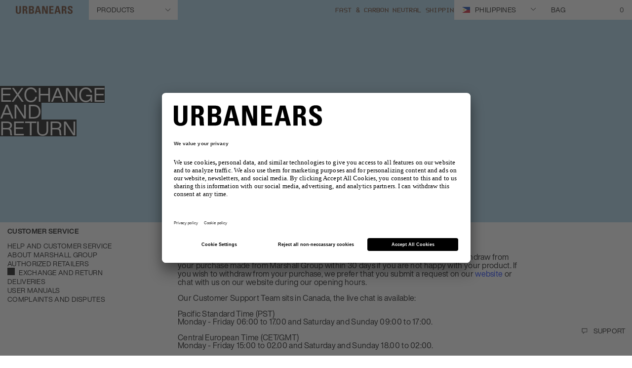

--- FILE ---
content_type: text/html; charset=utf-8
request_url: https://www.google.com/recaptcha/api2/anchor?ar=1&k=6LcyJ88mAAAAAGRR56Z_glVYOPFRlsaIBabvtq8k&co=aHR0cHM6Ly93d3cudXJiYW5lYXJzLmNvbTo0NDM.&hl=en&v=PoyoqOPhxBO7pBk68S4YbpHZ&size=invisible&anchor-ms=20000&execute-ms=30000&cb=y742jz9cu0sg
body_size: 49807
content:
<!DOCTYPE HTML><html dir="ltr" lang="en"><head><meta http-equiv="Content-Type" content="text/html; charset=UTF-8">
<meta http-equiv="X-UA-Compatible" content="IE=edge">
<title>reCAPTCHA</title>
<style type="text/css">
/* cyrillic-ext */
@font-face {
  font-family: 'Roboto';
  font-style: normal;
  font-weight: 400;
  font-stretch: 100%;
  src: url(//fonts.gstatic.com/s/roboto/v48/KFO7CnqEu92Fr1ME7kSn66aGLdTylUAMa3GUBHMdazTgWw.woff2) format('woff2');
  unicode-range: U+0460-052F, U+1C80-1C8A, U+20B4, U+2DE0-2DFF, U+A640-A69F, U+FE2E-FE2F;
}
/* cyrillic */
@font-face {
  font-family: 'Roboto';
  font-style: normal;
  font-weight: 400;
  font-stretch: 100%;
  src: url(//fonts.gstatic.com/s/roboto/v48/KFO7CnqEu92Fr1ME7kSn66aGLdTylUAMa3iUBHMdazTgWw.woff2) format('woff2');
  unicode-range: U+0301, U+0400-045F, U+0490-0491, U+04B0-04B1, U+2116;
}
/* greek-ext */
@font-face {
  font-family: 'Roboto';
  font-style: normal;
  font-weight: 400;
  font-stretch: 100%;
  src: url(//fonts.gstatic.com/s/roboto/v48/KFO7CnqEu92Fr1ME7kSn66aGLdTylUAMa3CUBHMdazTgWw.woff2) format('woff2');
  unicode-range: U+1F00-1FFF;
}
/* greek */
@font-face {
  font-family: 'Roboto';
  font-style: normal;
  font-weight: 400;
  font-stretch: 100%;
  src: url(//fonts.gstatic.com/s/roboto/v48/KFO7CnqEu92Fr1ME7kSn66aGLdTylUAMa3-UBHMdazTgWw.woff2) format('woff2');
  unicode-range: U+0370-0377, U+037A-037F, U+0384-038A, U+038C, U+038E-03A1, U+03A3-03FF;
}
/* math */
@font-face {
  font-family: 'Roboto';
  font-style: normal;
  font-weight: 400;
  font-stretch: 100%;
  src: url(//fonts.gstatic.com/s/roboto/v48/KFO7CnqEu92Fr1ME7kSn66aGLdTylUAMawCUBHMdazTgWw.woff2) format('woff2');
  unicode-range: U+0302-0303, U+0305, U+0307-0308, U+0310, U+0312, U+0315, U+031A, U+0326-0327, U+032C, U+032F-0330, U+0332-0333, U+0338, U+033A, U+0346, U+034D, U+0391-03A1, U+03A3-03A9, U+03B1-03C9, U+03D1, U+03D5-03D6, U+03F0-03F1, U+03F4-03F5, U+2016-2017, U+2034-2038, U+203C, U+2040, U+2043, U+2047, U+2050, U+2057, U+205F, U+2070-2071, U+2074-208E, U+2090-209C, U+20D0-20DC, U+20E1, U+20E5-20EF, U+2100-2112, U+2114-2115, U+2117-2121, U+2123-214F, U+2190, U+2192, U+2194-21AE, U+21B0-21E5, U+21F1-21F2, U+21F4-2211, U+2213-2214, U+2216-22FF, U+2308-230B, U+2310, U+2319, U+231C-2321, U+2336-237A, U+237C, U+2395, U+239B-23B7, U+23D0, U+23DC-23E1, U+2474-2475, U+25AF, U+25B3, U+25B7, U+25BD, U+25C1, U+25CA, U+25CC, U+25FB, U+266D-266F, U+27C0-27FF, U+2900-2AFF, U+2B0E-2B11, U+2B30-2B4C, U+2BFE, U+3030, U+FF5B, U+FF5D, U+1D400-1D7FF, U+1EE00-1EEFF;
}
/* symbols */
@font-face {
  font-family: 'Roboto';
  font-style: normal;
  font-weight: 400;
  font-stretch: 100%;
  src: url(//fonts.gstatic.com/s/roboto/v48/KFO7CnqEu92Fr1ME7kSn66aGLdTylUAMaxKUBHMdazTgWw.woff2) format('woff2');
  unicode-range: U+0001-000C, U+000E-001F, U+007F-009F, U+20DD-20E0, U+20E2-20E4, U+2150-218F, U+2190, U+2192, U+2194-2199, U+21AF, U+21E6-21F0, U+21F3, U+2218-2219, U+2299, U+22C4-22C6, U+2300-243F, U+2440-244A, U+2460-24FF, U+25A0-27BF, U+2800-28FF, U+2921-2922, U+2981, U+29BF, U+29EB, U+2B00-2BFF, U+4DC0-4DFF, U+FFF9-FFFB, U+10140-1018E, U+10190-1019C, U+101A0, U+101D0-101FD, U+102E0-102FB, U+10E60-10E7E, U+1D2C0-1D2D3, U+1D2E0-1D37F, U+1F000-1F0FF, U+1F100-1F1AD, U+1F1E6-1F1FF, U+1F30D-1F30F, U+1F315, U+1F31C, U+1F31E, U+1F320-1F32C, U+1F336, U+1F378, U+1F37D, U+1F382, U+1F393-1F39F, U+1F3A7-1F3A8, U+1F3AC-1F3AF, U+1F3C2, U+1F3C4-1F3C6, U+1F3CA-1F3CE, U+1F3D4-1F3E0, U+1F3ED, U+1F3F1-1F3F3, U+1F3F5-1F3F7, U+1F408, U+1F415, U+1F41F, U+1F426, U+1F43F, U+1F441-1F442, U+1F444, U+1F446-1F449, U+1F44C-1F44E, U+1F453, U+1F46A, U+1F47D, U+1F4A3, U+1F4B0, U+1F4B3, U+1F4B9, U+1F4BB, U+1F4BF, U+1F4C8-1F4CB, U+1F4D6, U+1F4DA, U+1F4DF, U+1F4E3-1F4E6, U+1F4EA-1F4ED, U+1F4F7, U+1F4F9-1F4FB, U+1F4FD-1F4FE, U+1F503, U+1F507-1F50B, U+1F50D, U+1F512-1F513, U+1F53E-1F54A, U+1F54F-1F5FA, U+1F610, U+1F650-1F67F, U+1F687, U+1F68D, U+1F691, U+1F694, U+1F698, U+1F6AD, U+1F6B2, U+1F6B9-1F6BA, U+1F6BC, U+1F6C6-1F6CF, U+1F6D3-1F6D7, U+1F6E0-1F6EA, U+1F6F0-1F6F3, U+1F6F7-1F6FC, U+1F700-1F7FF, U+1F800-1F80B, U+1F810-1F847, U+1F850-1F859, U+1F860-1F887, U+1F890-1F8AD, U+1F8B0-1F8BB, U+1F8C0-1F8C1, U+1F900-1F90B, U+1F93B, U+1F946, U+1F984, U+1F996, U+1F9E9, U+1FA00-1FA6F, U+1FA70-1FA7C, U+1FA80-1FA89, U+1FA8F-1FAC6, U+1FACE-1FADC, U+1FADF-1FAE9, U+1FAF0-1FAF8, U+1FB00-1FBFF;
}
/* vietnamese */
@font-face {
  font-family: 'Roboto';
  font-style: normal;
  font-weight: 400;
  font-stretch: 100%;
  src: url(//fonts.gstatic.com/s/roboto/v48/KFO7CnqEu92Fr1ME7kSn66aGLdTylUAMa3OUBHMdazTgWw.woff2) format('woff2');
  unicode-range: U+0102-0103, U+0110-0111, U+0128-0129, U+0168-0169, U+01A0-01A1, U+01AF-01B0, U+0300-0301, U+0303-0304, U+0308-0309, U+0323, U+0329, U+1EA0-1EF9, U+20AB;
}
/* latin-ext */
@font-face {
  font-family: 'Roboto';
  font-style: normal;
  font-weight: 400;
  font-stretch: 100%;
  src: url(//fonts.gstatic.com/s/roboto/v48/KFO7CnqEu92Fr1ME7kSn66aGLdTylUAMa3KUBHMdazTgWw.woff2) format('woff2');
  unicode-range: U+0100-02BA, U+02BD-02C5, U+02C7-02CC, U+02CE-02D7, U+02DD-02FF, U+0304, U+0308, U+0329, U+1D00-1DBF, U+1E00-1E9F, U+1EF2-1EFF, U+2020, U+20A0-20AB, U+20AD-20C0, U+2113, U+2C60-2C7F, U+A720-A7FF;
}
/* latin */
@font-face {
  font-family: 'Roboto';
  font-style: normal;
  font-weight: 400;
  font-stretch: 100%;
  src: url(//fonts.gstatic.com/s/roboto/v48/KFO7CnqEu92Fr1ME7kSn66aGLdTylUAMa3yUBHMdazQ.woff2) format('woff2');
  unicode-range: U+0000-00FF, U+0131, U+0152-0153, U+02BB-02BC, U+02C6, U+02DA, U+02DC, U+0304, U+0308, U+0329, U+2000-206F, U+20AC, U+2122, U+2191, U+2193, U+2212, U+2215, U+FEFF, U+FFFD;
}
/* cyrillic-ext */
@font-face {
  font-family: 'Roboto';
  font-style: normal;
  font-weight: 500;
  font-stretch: 100%;
  src: url(//fonts.gstatic.com/s/roboto/v48/KFO7CnqEu92Fr1ME7kSn66aGLdTylUAMa3GUBHMdazTgWw.woff2) format('woff2');
  unicode-range: U+0460-052F, U+1C80-1C8A, U+20B4, U+2DE0-2DFF, U+A640-A69F, U+FE2E-FE2F;
}
/* cyrillic */
@font-face {
  font-family: 'Roboto';
  font-style: normal;
  font-weight: 500;
  font-stretch: 100%;
  src: url(//fonts.gstatic.com/s/roboto/v48/KFO7CnqEu92Fr1ME7kSn66aGLdTylUAMa3iUBHMdazTgWw.woff2) format('woff2');
  unicode-range: U+0301, U+0400-045F, U+0490-0491, U+04B0-04B1, U+2116;
}
/* greek-ext */
@font-face {
  font-family: 'Roboto';
  font-style: normal;
  font-weight: 500;
  font-stretch: 100%;
  src: url(//fonts.gstatic.com/s/roboto/v48/KFO7CnqEu92Fr1ME7kSn66aGLdTylUAMa3CUBHMdazTgWw.woff2) format('woff2');
  unicode-range: U+1F00-1FFF;
}
/* greek */
@font-face {
  font-family: 'Roboto';
  font-style: normal;
  font-weight: 500;
  font-stretch: 100%;
  src: url(//fonts.gstatic.com/s/roboto/v48/KFO7CnqEu92Fr1ME7kSn66aGLdTylUAMa3-UBHMdazTgWw.woff2) format('woff2');
  unicode-range: U+0370-0377, U+037A-037F, U+0384-038A, U+038C, U+038E-03A1, U+03A3-03FF;
}
/* math */
@font-face {
  font-family: 'Roboto';
  font-style: normal;
  font-weight: 500;
  font-stretch: 100%;
  src: url(//fonts.gstatic.com/s/roboto/v48/KFO7CnqEu92Fr1ME7kSn66aGLdTylUAMawCUBHMdazTgWw.woff2) format('woff2');
  unicode-range: U+0302-0303, U+0305, U+0307-0308, U+0310, U+0312, U+0315, U+031A, U+0326-0327, U+032C, U+032F-0330, U+0332-0333, U+0338, U+033A, U+0346, U+034D, U+0391-03A1, U+03A3-03A9, U+03B1-03C9, U+03D1, U+03D5-03D6, U+03F0-03F1, U+03F4-03F5, U+2016-2017, U+2034-2038, U+203C, U+2040, U+2043, U+2047, U+2050, U+2057, U+205F, U+2070-2071, U+2074-208E, U+2090-209C, U+20D0-20DC, U+20E1, U+20E5-20EF, U+2100-2112, U+2114-2115, U+2117-2121, U+2123-214F, U+2190, U+2192, U+2194-21AE, U+21B0-21E5, U+21F1-21F2, U+21F4-2211, U+2213-2214, U+2216-22FF, U+2308-230B, U+2310, U+2319, U+231C-2321, U+2336-237A, U+237C, U+2395, U+239B-23B7, U+23D0, U+23DC-23E1, U+2474-2475, U+25AF, U+25B3, U+25B7, U+25BD, U+25C1, U+25CA, U+25CC, U+25FB, U+266D-266F, U+27C0-27FF, U+2900-2AFF, U+2B0E-2B11, U+2B30-2B4C, U+2BFE, U+3030, U+FF5B, U+FF5D, U+1D400-1D7FF, U+1EE00-1EEFF;
}
/* symbols */
@font-face {
  font-family: 'Roboto';
  font-style: normal;
  font-weight: 500;
  font-stretch: 100%;
  src: url(//fonts.gstatic.com/s/roboto/v48/KFO7CnqEu92Fr1ME7kSn66aGLdTylUAMaxKUBHMdazTgWw.woff2) format('woff2');
  unicode-range: U+0001-000C, U+000E-001F, U+007F-009F, U+20DD-20E0, U+20E2-20E4, U+2150-218F, U+2190, U+2192, U+2194-2199, U+21AF, U+21E6-21F0, U+21F3, U+2218-2219, U+2299, U+22C4-22C6, U+2300-243F, U+2440-244A, U+2460-24FF, U+25A0-27BF, U+2800-28FF, U+2921-2922, U+2981, U+29BF, U+29EB, U+2B00-2BFF, U+4DC0-4DFF, U+FFF9-FFFB, U+10140-1018E, U+10190-1019C, U+101A0, U+101D0-101FD, U+102E0-102FB, U+10E60-10E7E, U+1D2C0-1D2D3, U+1D2E0-1D37F, U+1F000-1F0FF, U+1F100-1F1AD, U+1F1E6-1F1FF, U+1F30D-1F30F, U+1F315, U+1F31C, U+1F31E, U+1F320-1F32C, U+1F336, U+1F378, U+1F37D, U+1F382, U+1F393-1F39F, U+1F3A7-1F3A8, U+1F3AC-1F3AF, U+1F3C2, U+1F3C4-1F3C6, U+1F3CA-1F3CE, U+1F3D4-1F3E0, U+1F3ED, U+1F3F1-1F3F3, U+1F3F5-1F3F7, U+1F408, U+1F415, U+1F41F, U+1F426, U+1F43F, U+1F441-1F442, U+1F444, U+1F446-1F449, U+1F44C-1F44E, U+1F453, U+1F46A, U+1F47D, U+1F4A3, U+1F4B0, U+1F4B3, U+1F4B9, U+1F4BB, U+1F4BF, U+1F4C8-1F4CB, U+1F4D6, U+1F4DA, U+1F4DF, U+1F4E3-1F4E6, U+1F4EA-1F4ED, U+1F4F7, U+1F4F9-1F4FB, U+1F4FD-1F4FE, U+1F503, U+1F507-1F50B, U+1F50D, U+1F512-1F513, U+1F53E-1F54A, U+1F54F-1F5FA, U+1F610, U+1F650-1F67F, U+1F687, U+1F68D, U+1F691, U+1F694, U+1F698, U+1F6AD, U+1F6B2, U+1F6B9-1F6BA, U+1F6BC, U+1F6C6-1F6CF, U+1F6D3-1F6D7, U+1F6E0-1F6EA, U+1F6F0-1F6F3, U+1F6F7-1F6FC, U+1F700-1F7FF, U+1F800-1F80B, U+1F810-1F847, U+1F850-1F859, U+1F860-1F887, U+1F890-1F8AD, U+1F8B0-1F8BB, U+1F8C0-1F8C1, U+1F900-1F90B, U+1F93B, U+1F946, U+1F984, U+1F996, U+1F9E9, U+1FA00-1FA6F, U+1FA70-1FA7C, U+1FA80-1FA89, U+1FA8F-1FAC6, U+1FACE-1FADC, U+1FADF-1FAE9, U+1FAF0-1FAF8, U+1FB00-1FBFF;
}
/* vietnamese */
@font-face {
  font-family: 'Roboto';
  font-style: normal;
  font-weight: 500;
  font-stretch: 100%;
  src: url(//fonts.gstatic.com/s/roboto/v48/KFO7CnqEu92Fr1ME7kSn66aGLdTylUAMa3OUBHMdazTgWw.woff2) format('woff2');
  unicode-range: U+0102-0103, U+0110-0111, U+0128-0129, U+0168-0169, U+01A0-01A1, U+01AF-01B0, U+0300-0301, U+0303-0304, U+0308-0309, U+0323, U+0329, U+1EA0-1EF9, U+20AB;
}
/* latin-ext */
@font-face {
  font-family: 'Roboto';
  font-style: normal;
  font-weight: 500;
  font-stretch: 100%;
  src: url(//fonts.gstatic.com/s/roboto/v48/KFO7CnqEu92Fr1ME7kSn66aGLdTylUAMa3KUBHMdazTgWw.woff2) format('woff2');
  unicode-range: U+0100-02BA, U+02BD-02C5, U+02C7-02CC, U+02CE-02D7, U+02DD-02FF, U+0304, U+0308, U+0329, U+1D00-1DBF, U+1E00-1E9F, U+1EF2-1EFF, U+2020, U+20A0-20AB, U+20AD-20C0, U+2113, U+2C60-2C7F, U+A720-A7FF;
}
/* latin */
@font-face {
  font-family: 'Roboto';
  font-style: normal;
  font-weight: 500;
  font-stretch: 100%;
  src: url(//fonts.gstatic.com/s/roboto/v48/KFO7CnqEu92Fr1ME7kSn66aGLdTylUAMa3yUBHMdazQ.woff2) format('woff2');
  unicode-range: U+0000-00FF, U+0131, U+0152-0153, U+02BB-02BC, U+02C6, U+02DA, U+02DC, U+0304, U+0308, U+0329, U+2000-206F, U+20AC, U+2122, U+2191, U+2193, U+2212, U+2215, U+FEFF, U+FFFD;
}
/* cyrillic-ext */
@font-face {
  font-family: 'Roboto';
  font-style: normal;
  font-weight: 900;
  font-stretch: 100%;
  src: url(//fonts.gstatic.com/s/roboto/v48/KFO7CnqEu92Fr1ME7kSn66aGLdTylUAMa3GUBHMdazTgWw.woff2) format('woff2');
  unicode-range: U+0460-052F, U+1C80-1C8A, U+20B4, U+2DE0-2DFF, U+A640-A69F, U+FE2E-FE2F;
}
/* cyrillic */
@font-face {
  font-family: 'Roboto';
  font-style: normal;
  font-weight: 900;
  font-stretch: 100%;
  src: url(//fonts.gstatic.com/s/roboto/v48/KFO7CnqEu92Fr1ME7kSn66aGLdTylUAMa3iUBHMdazTgWw.woff2) format('woff2');
  unicode-range: U+0301, U+0400-045F, U+0490-0491, U+04B0-04B1, U+2116;
}
/* greek-ext */
@font-face {
  font-family: 'Roboto';
  font-style: normal;
  font-weight: 900;
  font-stretch: 100%;
  src: url(//fonts.gstatic.com/s/roboto/v48/KFO7CnqEu92Fr1ME7kSn66aGLdTylUAMa3CUBHMdazTgWw.woff2) format('woff2');
  unicode-range: U+1F00-1FFF;
}
/* greek */
@font-face {
  font-family: 'Roboto';
  font-style: normal;
  font-weight: 900;
  font-stretch: 100%;
  src: url(//fonts.gstatic.com/s/roboto/v48/KFO7CnqEu92Fr1ME7kSn66aGLdTylUAMa3-UBHMdazTgWw.woff2) format('woff2');
  unicode-range: U+0370-0377, U+037A-037F, U+0384-038A, U+038C, U+038E-03A1, U+03A3-03FF;
}
/* math */
@font-face {
  font-family: 'Roboto';
  font-style: normal;
  font-weight: 900;
  font-stretch: 100%;
  src: url(//fonts.gstatic.com/s/roboto/v48/KFO7CnqEu92Fr1ME7kSn66aGLdTylUAMawCUBHMdazTgWw.woff2) format('woff2');
  unicode-range: U+0302-0303, U+0305, U+0307-0308, U+0310, U+0312, U+0315, U+031A, U+0326-0327, U+032C, U+032F-0330, U+0332-0333, U+0338, U+033A, U+0346, U+034D, U+0391-03A1, U+03A3-03A9, U+03B1-03C9, U+03D1, U+03D5-03D6, U+03F0-03F1, U+03F4-03F5, U+2016-2017, U+2034-2038, U+203C, U+2040, U+2043, U+2047, U+2050, U+2057, U+205F, U+2070-2071, U+2074-208E, U+2090-209C, U+20D0-20DC, U+20E1, U+20E5-20EF, U+2100-2112, U+2114-2115, U+2117-2121, U+2123-214F, U+2190, U+2192, U+2194-21AE, U+21B0-21E5, U+21F1-21F2, U+21F4-2211, U+2213-2214, U+2216-22FF, U+2308-230B, U+2310, U+2319, U+231C-2321, U+2336-237A, U+237C, U+2395, U+239B-23B7, U+23D0, U+23DC-23E1, U+2474-2475, U+25AF, U+25B3, U+25B7, U+25BD, U+25C1, U+25CA, U+25CC, U+25FB, U+266D-266F, U+27C0-27FF, U+2900-2AFF, U+2B0E-2B11, U+2B30-2B4C, U+2BFE, U+3030, U+FF5B, U+FF5D, U+1D400-1D7FF, U+1EE00-1EEFF;
}
/* symbols */
@font-face {
  font-family: 'Roboto';
  font-style: normal;
  font-weight: 900;
  font-stretch: 100%;
  src: url(//fonts.gstatic.com/s/roboto/v48/KFO7CnqEu92Fr1ME7kSn66aGLdTylUAMaxKUBHMdazTgWw.woff2) format('woff2');
  unicode-range: U+0001-000C, U+000E-001F, U+007F-009F, U+20DD-20E0, U+20E2-20E4, U+2150-218F, U+2190, U+2192, U+2194-2199, U+21AF, U+21E6-21F0, U+21F3, U+2218-2219, U+2299, U+22C4-22C6, U+2300-243F, U+2440-244A, U+2460-24FF, U+25A0-27BF, U+2800-28FF, U+2921-2922, U+2981, U+29BF, U+29EB, U+2B00-2BFF, U+4DC0-4DFF, U+FFF9-FFFB, U+10140-1018E, U+10190-1019C, U+101A0, U+101D0-101FD, U+102E0-102FB, U+10E60-10E7E, U+1D2C0-1D2D3, U+1D2E0-1D37F, U+1F000-1F0FF, U+1F100-1F1AD, U+1F1E6-1F1FF, U+1F30D-1F30F, U+1F315, U+1F31C, U+1F31E, U+1F320-1F32C, U+1F336, U+1F378, U+1F37D, U+1F382, U+1F393-1F39F, U+1F3A7-1F3A8, U+1F3AC-1F3AF, U+1F3C2, U+1F3C4-1F3C6, U+1F3CA-1F3CE, U+1F3D4-1F3E0, U+1F3ED, U+1F3F1-1F3F3, U+1F3F5-1F3F7, U+1F408, U+1F415, U+1F41F, U+1F426, U+1F43F, U+1F441-1F442, U+1F444, U+1F446-1F449, U+1F44C-1F44E, U+1F453, U+1F46A, U+1F47D, U+1F4A3, U+1F4B0, U+1F4B3, U+1F4B9, U+1F4BB, U+1F4BF, U+1F4C8-1F4CB, U+1F4D6, U+1F4DA, U+1F4DF, U+1F4E3-1F4E6, U+1F4EA-1F4ED, U+1F4F7, U+1F4F9-1F4FB, U+1F4FD-1F4FE, U+1F503, U+1F507-1F50B, U+1F50D, U+1F512-1F513, U+1F53E-1F54A, U+1F54F-1F5FA, U+1F610, U+1F650-1F67F, U+1F687, U+1F68D, U+1F691, U+1F694, U+1F698, U+1F6AD, U+1F6B2, U+1F6B9-1F6BA, U+1F6BC, U+1F6C6-1F6CF, U+1F6D3-1F6D7, U+1F6E0-1F6EA, U+1F6F0-1F6F3, U+1F6F7-1F6FC, U+1F700-1F7FF, U+1F800-1F80B, U+1F810-1F847, U+1F850-1F859, U+1F860-1F887, U+1F890-1F8AD, U+1F8B0-1F8BB, U+1F8C0-1F8C1, U+1F900-1F90B, U+1F93B, U+1F946, U+1F984, U+1F996, U+1F9E9, U+1FA00-1FA6F, U+1FA70-1FA7C, U+1FA80-1FA89, U+1FA8F-1FAC6, U+1FACE-1FADC, U+1FADF-1FAE9, U+1FAF0-1FAF8, U+1FB00-1FBFF;
}
/* vietnamese */
@font-face {
  font-family: 'Roboto';
  font-style: normal;
  font-weight: 900;
  font-stretch: 100%;
  src: url(//fonts.gstatic.com/s/roboto/v48/KFO7CnqEu92Fr1ME7kSn66aGLdTylUAMa3OUBHMdazTgWw.woff2) format('woff2');
  unicode-range: U+0102-0103, U+0110-0111, U+0128-0129, U+0168-0169, U+01A0-01A1, U+01AF-01B0, U+0300-0301, U+0303-0304, U+0308-0309, U+0323, U+0329, U+1EA0-1EF9, U+20AB;
}
/* latin-ext */
@font-face {
  font-family: 'Roboto';
  font-style: normal;
  font-weight: 900;
  font-stretch: 100%;
  src: url(//fonts.gstatic.com/s/roboto/v48/KFO7CnqEu92Fr1ME7kSn66aGLdTylUAMa3KUBHMdazTgWw.woff2) format('woff2');
  unicode-range: U+0100-02BA, U+02BD-02C5, U+02C7-02CC, U+02CE-02D7, U+02DD-02FF, U+0304, U+0308, U+0329, U+1D00-1DBF, U+1E00-1E9F, U+1EF2-1EFF, U+2020, U+20A0-20AB, U+20AD-20C0, U+2113, U+2C60-2C7F, U+A720-A7FF;
}
/* latin */
@font-face {
  font-family: 'Roboto';
  font-style: normal;
  font-weight: 900;
  font-stretch: 100%;
  src: url(//fonts.gstatic.com/s/roboto/v48/KFO7CnqEu92Fr1ME7kSn66aGLdTylUAMa3yUBHMdazQ.woff2) format('woff2');
  unicode-range: U+0000-00FF, U+0131, U+0152-0153, U+02BB-02BC, U+02C6, U+02DA, U+02DC, U+0304, U+0308, U+0329, U+2000-206F, U+20AC, U+2122, U+2191, U+2193, U+2212, U+2215, U+FEFF, U+FFFD;
}

</style>
<link rel="stylesheet" type="text/css" href="https://www.gstatic.com/recaptcha/releases/PoyoqOPhxBO7pBk68S4YbpHZ/styles__ltr.css">
<script nonce="4wSKpsB1xqVBxqwyVq9blQ" type="text/javascript">window['__recaptcha_api'] = 'https://www.google.com/recaptcha/api2/';</script>
<script type="text/javascript" src="https://www.gstatic.com/recaptcha/releases/PoyoqOPhxBO7pBk68S4YbpHZ/recaptcha__en.js" nonce="4wSKpsB1xqVBxqwyVq9blQ">
      
    </script></head>
<body><div id="rc-anchor-alert" class="rc-anchor-alert"></div>
<input type="hidden" id="recaptcha-token" value="[base64]">
<script type="text/javascript" nonce="4wSKpsB1xqVBxqwyVq9blQ">
      recaptcha.anchor.Main.init("[\x22ainput\x22,[\x22bgdata\x22,\x22\x22,\[base64]/[base64]/[base64]/[base64]/[base64]/[base64]/KGcoTywyNTMsTy5PKSxVRyhPLEMpKTpnKE8sMjUzLEMpLE8pKSxsKSksTykpfSxieT1mdW5jdGlvbihDLE8sdSxsKXtmb3IobD0odT1SKEMpLDApO08+MDtPLS0pbD1sPDw4fFooQyk7ZyhDLHUsbCl9LFVHPWZ1bmN0aW9uKEMsTyl7Qy5pLmxlbmd0aD4xMDQ/[base64]/[base64]/[base64]/[base64]/[base64]/[base64]/[base64]\\u003d\x22,\[base64]\x22,\x22wq8iWcKIP3oJw4nDil/DsMO7woV2KsOcwo/[base64]/[base64]/DqntFw6zCkgvDlhzDiMORwqkyf3/[base64]/Cp23Cj3/[base64]/[base64]/DjgMCA8OYNcKhw5vDqcKiwp/DicKVwqM5R8OEwpTChsK4RMKXw7kAWMKTw4HDtMOMD8KdEiPCvyXDpMOXwpN4dEsEaMKTwoLCo8K/wpxZw4xYw48cwoBNw5Q9w6lvKsKAXHAPwqPCmcO6wqbCoMKHbD4zwonDh8O8w7tYYifCjMODw6ExXcK/bT5TL8OdOydow4J6PcOsUwFRfMOdwrpaKcKtShDCskYsw6Nzwr/DlMO+w4zChy/[base64]/CukrCvMOXw6XCilxHNSjCscKGw5FFSsKlwrFHwpnDkjTDtAQtw68/w4MOwoXDjgxEw4ggO8KqfSl5eA7DssOeTgbCj8OUwrhAwqt9w5/CusOWw4AZS8KJw686cR/Dj8KSw4MXwrsPWsOiwrtdJcKJwo/CokjDqFTCh8OqwqF6f04Ew6hcX8KSVFMowrcrOsKIwqPCo2RIE8KOacKlUMKdOMOMEj/DlnfDq8KjVsKyJHlEw6Z/Ph/[base64]/[base64]/CrcKFeBHDqhdCVcOcfsKZwoA6w4fCicKrJk4/T8OfVcKXGMOVw5ZLwqjDgMOJZsKVdcO/[base64]/Drj4JKyLCm8Krwo3CjMOew64mTMONRh7CvVfCn2xtwooLb8O2CnBkw74kw4DDrcO8woEJbFcXwoA9TybDu8KIdQkYXVFibklVQiozwp10wonCiiYWw4pdw7tAw7Aiw7gvwp4YwoNuwoDDpk7CrUR7w6jClB4XAUBHAVwjw4Z6PRAlbUXCusOQw6/[base64]/ChALDvMK7O8OSw7fDgcOSw4zDncK1w5bDpjAHC18kDMObdnXDomrCgAYMUA9lYsOqw5XDjMKZUMKww7ASO8KbGsO9wogjwpJSQ8KOw4M+wq3CjloKfU0Dw7vClVfDo8K2ES7CuMKIwpUuwpLDrS/DsBtvw7JVLMKtwpYZwpU2FmfCvsKvw5MZwqjCrQbCiW1UNmPDpsOqC1k1wpsKwqBscxjDggnDucOIw4F/[base64]/wp55w5XCjMK+worDjMKfOX/[base64]/CnS7Dn8OEwqfDoy8Ww4LCjMK4wpcYNcOdYMOPw6rDowHCiErDsgkkXMK6cG3DrzphOcKRwqoUw5JTOsKEfAJjw7HCnRxDWS4lw6fDs8KfJxHCiMO0wofDisKfwpMdHUBswpzCu8Kkw6JfJMKFw5bDqcKCL8Kiw73CucKewo/CiUlhMMOhw4V9w6BQYcK9wqnCqMOVKQbCs8KUWS/DmMKFOhzCvcKEwqrCqkvDmhrCj8OqwpwAw4PCjsO1NUnDsjPDtVrDvMOrwr/DtTbDs2Eqw6U6LMOSdMOQw4LCoh/DiBDDrTjDvw1fW1wDwrg2wp3CsysbbMOFcsORw6dnXRNRwrgHcSXDnAHCosKKw73DocOKw7cRwotaw4QNSMOswoASwoPDlMKow7cew7PCk8KjfcO8WcOvIsO0KysLwosFw6dbG8OFwokGZhrChsKdD8KSIybCr8Olwo7Drg/CssKqw5o2wos2wrYww4XCoQVhPMOjV39yDMKUw6ByWzoCwpvCiT/Cpz0Lw5rDulbDr3jCokxHw5ZkwqfDoUUIKSTDsn7Cg8Ozw59Lw7lNO8KZw5PDlVvDmMOSwo17wpPDjcODw4DCmCXCtMKFw5weYMO1bS3DsMKTw4dmM2xMw5kjb8OvwoPDol7DssOTw5HCsgfCvcOmW1fDqCrCkDnCsghKGcKKI8KfTsKLXsK/[base64]/w5AOwrZ8wrHCkVFpO8ODw69eXMOdwrrCmz9xw7nDmm3Dr8KNdBnCtcOrTBQnw69vw6Amw4tcBsK8fsOgLQXCr8O4NMOOXipHBcOAwoAMw6ljH8OifXoVwpfCt0gvC8KdAVDDiGrDisKEw7vCuSlZbsK1BMKgACvCmcOQLwjCoMOaFUjCr8KTA0XDqMKDKS/[base64]/DimBLw45nOS/DuRwjSmzCisKuA8KHw4nDkk1yw7YMw4MhwrzDpjg2wr3DsMOlwqBwwo7DtsKtw4AVWMOhwrvDuSYCacK8L8OFDgMXwqBxVjrCh8OiYsKJw7sSa8KLB1TDj0DCrcKdwo/CmcKdwrJ+J8Kge8KhwojDuMK2w7FhwpnDgDzCrMKuwocdTTljHw1NwqvCisKfTcOiecKtNxjDnSzDrMKqw7UUwokkNcOzSTdkw7rClsKJe3ViVQ3Ck8KJNGnDg0JtaMOiWMKlXx0+w4DDvMKcwoTDmgoSUcOtw47CmcK3w4ACw5Rawrt/wqPDlcOddsO5fsONw4UXwpwQW8KpJUYkw5XCkx9Gw6LCtxwRwrfDrH7DhlUOw57CkcO9w4d1aSrDpsOuwoYeO8O3ZMKkwootAcOZPmItbzfDhcKRX8OSHMOZMxF3dsO+LMK0XUReHgbDhsONw5xEbsOGZFc6GDNdwr/CpsKpCzjDrSHDn3LDhA/ChcOywoI4L8KKwobCkRbCtcOXYTLDjGocYy5MecKkbsKMADrDvwlfw7QBKTnDq8KuwovCvMOjJTI5w5fDrH5tTSzClsKkwpvCgcO/w6vDhsKlw7zDo8O7wr8US17CsMKdE2d/KcOuw4hdw4HDhcONwqHDh1DDisO/wrnCn8Ktw44zeMOZdHnDr8KoJcKOR8O2wqrDnBtKwpRcwporS8KcFh/DksOKw5vCvnnDvcOUwq/CnMOsbTE0w6jClsKRwq/DtU8Cw6h1X8Kjw4wLGsO1wqZww6lZeHJ4VULDtC5ZOXhmw449woHDmsKlw5bDkBtjw4gTwrYJYQ0qwpLCj8O/dcKIAsK2KMO+KV4ywqBQw6jDsmHCjw/[base64]/dmTCqMOlL37DjMKBAWvDtgBBwqzCkF4nwp/[base64]/DosKjw7rDqSrCgcKSwpMDwoLDr3zDvsKzEzp+w4PDjgDCvsKKe8KHdsOzBhLCtA1sWsKUUsOFXgrDuMOqw4tmGlDDm2gJRcKRw4vDlMK5DsO1GcOfMsK1w4vDu07DuEzDtsKtdMK+wpN4wobDlx9obEXDnCbCuHZ/XlVvwqDDr0PChsO4LmTCvMO6XcKLcMK5b3rCuMKVwrTDqMKuDj3CkkLDn28aw4vCksKBw5jCvMKVwrxzayrClsKQwo9xG8Oiw6LDsw3DhMKiwrTClE5Uc8O2w5IYD8K7w5PCgHJYTQ/Di0k4w7LDhcKWw4ohXTLClgRFw7nCuHgiH0HCvElyUsOwwo18E8O/MjYuw7fCuMKDwqDDhcOMwr3CuHnDmMOowrDCtG7DnsOgw4vCpsKXw6pWOhLDqsKvw7nDg8OmCDEyWkvDr8O4wokBdcOEIsOnw7JLJMKlw5lBw4XCh8O1w53CnMK+wrXCmSDDiyvCsU3CncOJU8KZTMOqX8ObwqzDsMO/BVDCsUtJwrgnwpMGw7LCnsKawqZVwrXCr20QRnkkwrYQw4zDqibDpkB9w6TCmwRrCHHDkHAEwq3CuyvDh8OJH2MmP8Omw7DCs8Kfw7AcdMKuw7XCihPCkXXDuVIbw7B1ZXI0w4d3woxBw4AhOsK6aBnDq8OmVAPDrGPCuB7DrsKWFz87w7/[base64]/[base64]/CkMOEw43CqMO0TFDDjW0swr4Jw6HCkHF4wrIcGArDs8KOX8OxwoDCvxIVwoobITTCtCDCnyclJMOvHkTDkyXDr3/DlsKhLcKLcFzCi8O8CTwTc8KJcFfCm8KGSMO/VMOhwrZkSQLDhMKjJcOyDMKlwojDtsKOwpTDlmvCnkA5IsOvaXPDlMO/wo80wrDCh8KmwovCgQoPw6oWwonCgmTDp3heBQsaS8OLw7rDk8OhJcOQYMOoZsO7QAFEdDRoA8KzwoovbA3Dt8OkwojCsn85w4fCpFlEDMKfXjDDscK9w4nDosOMbAF/P8KUayrDsz0dw7rCs8K1LMOow77Dpy/CkDLDjzTDiT7CusKhw47Ds8KIw6oVwozDsUnDscKUKC5xw50ww5LDmcOAwoHDmsOUwoNEw4TDksKhOBHDoD7Crg5IEcOUAcOcE08lKC7DrAIxwqJjwoTDj2Q0wpYJwoxsKynDkMKSw5jDgMKRY8K/NMKQQALDqHrCgBHCgMKcD3/[base64]/HsK7w4rCiMKpGVMlwpA5w5DCmsOvVsK6esKBwpY5WyfDrT8dccOgwpJNw7vDkcO8SsOiwqXDojleUXzDmsKmw5jCqxvDucOMfMKCD8O2TRHDhsOIwp3DncOkwo/[base64]/w63CuAd5w4Qdw4vCicOowqrCi0p3ZmTCiUTCv8KuK8K7ME9hFBIoXMKBwpRZwpnCp3gTw6sJwoYJEBd8w5wEHQHDmETDvARvwpV6w6bCqsKHWcKnSSoRwqTCr8OkAxhcwoQKw7FuPQrCrMOrw6UPHMOywp/[base64]/DkyJOVsOHw7vCn8KEw7fCmsKCwqLCscKvERLCucKLfMK9wqrCkQtAEMOGwprCnsKmwr3Ctm7CocOQODl4XcOAK8KEUR1ieMOAKw/ClsKjUjMBw6kjT050wqPCicOLw5zDjsOTRRdrwrgIwqgRw7HDsQoDwrEuwrnChMOVZMKPw7DCrULDncKBJgEuVMKyw5LCi1AcYS3DuGzDsGFuwqfDg8OPaBXCoSgwF8KpwrjDtkzCgMOXwokaw7xNcxQGHVJow47Cj8K1wrpsDkLDhkbCjcOtw6/DlQjDm8O3PHzDhMK9IMKlacK/wrrCnybClMK7w6TCjS3Dq8OfwprDtsO0w5Jjwqg0eMOdeizDhcK1w4bCjX7CnMOew6LDlAs3EsOEw7jDtCfCqELCisKeXUHDgkfCm8OXdi7CgB4IAsK6wqDDvlcobgDDt8K6w6kYTF8owq/DvSLDph9aN11tw6/CqT4+Qj4ZMg7CmHNTw5/CvX/CnzHDlsKHwofDjiszwqJRXMKvw4/DpcOrwp7DmlwNwqlew4vDnMKPLmoZwqzDlsOxw4fCvz7ClcOFDT9SwoR/YCEUw7/[base64]/w7QPKsK3wrgDw43CokrDscOLw5YfTMOtWDHDq8OjcQV3wodKYmPDksKew5fDkcOTwpgvdcKjJhQrw6UUw6pqw5nDhE8ENMONw67DkcOJw53CtsK2wqfDkAc0woLCg8OMw7pkKcOhwot5w5rDiXrCncKPwrHCqXcRw51owo/[base64]/CkHRUw6ZZwq3DvcKKS2oWwrnCskMaLgErw4XDrsKobcKIw6rDvcOrwq/Dl8Kfwr1pwrVbKkVfY8O+wq/DryduwpzDjMOQcsKfw7nDhcKPw5DDr8Obwr7DpcKJwo7CiBjDvkbCmcK1wodSVMO+w4UrHV7DuQoCfD3DvcOcdMK2bsOKwrjDqx1KZsKdB0TDsMOrc8OUwq9nwoNfwrdXDsKcwqBzbsOaFB9LwqkCwr/DuC7Dp3czLH/CmmTDsjVWw6gNwqHDk3YJw7XDpMKnwr4QV1/[base64]/Di8KIYT7DhysXRTfClMOXw6fCpcOFSg50wofCsMO/wqVIw7cxw7YFEhXDtmzDosKuwqvClcOCw74VwqvChUHDvlNnwr/Dh8OQdXBiw4E+w6/[base64]/OcOVeMKvIMONw5XCgQcRGMOCZH8HwqXCkiPCpMKqwqrClhHCuA47wp1iwrzCmEtZwpbClMOmw6rCsFvDgCnDsRbCuxISw4/CtGIpGcKVCS3DpsOiLcKUw5HCtGkQU8KMZWLCoVXDoEwaw4Izw7vCpyPChUnDsXfDnX8kc8K3dMKje8OKY1DDt8Kzwqkaw5DDv8OnwrHChcKtw4jDncKzw6vDp8Kuw4tOZA9KFVbCvMKRSUBqwq0Ww5gAwqXCqTnDv8OrD0fCjynDm0vCg29+Sh3DmBNicTABwrk/w5EUUADCscOHw43DqcOGMBNPw45EMcKTw5cVwpV4ecKnw5TCpj8mw6VjwrLDuWxHwpRwwq/DhWnDkQHCksObw77CksK/c8O5wo/DuWI4w6c+wqR0w41KacOHw7gUCldXNAnDkn7CqMOWw7rCiDLCm8KVFATDtMK8w7jCosOZw4fCssK7woY6wqQ+w6lLRxBow4QTwrQ+wqXCvwnCkHpkDQBdwqPCixxdw6nDvsO/[base64]/RcOMccO6wpLDljMGXMOpdMOywrpmw4VUw69Jw7xhK8OfSmzChVlQw4IFFGR8FU/ClcKfwpsjUsOBw6DDhsOkw4tbUjRbOsOCw6tGw4MFOgUKSRrCmMKbRW/DqcOkwoQgCCvDrsK6worCvynDsxTDisKhfmHCsRooJBXDnMO3w5nDlsKkQ8KLOXlcwoMnw4nCiMOgw4DDvw07Jnk/HU5Dw4t2w5Fsw7QKB8Kow4xqwpAQwrLCoMOcEsKoCB5LYwTCisO7w7QUF8ORwpQtQcK/w6N8HcOGU8OeLMOSCMKew7nDh3/Dq8K7YktIYMODw4R0woDCoW55HMOWwpQnZEHCiS56JSASH2zDjMKyw7/CgyPChsKEw4gmw4UHwrsRLcOVwpIfw4IEw7/Dl31WPMOyw44yw6wIwpbChE40PFjCtMO1VzRIw5XCoMONwpzCn3/DtsOBDW8YemcpwqAEwrLDmwrDgVtIw691E0TDmsKJMsK5VcKcwpLDkcKXwrjCvAvDtFo3w4jCmcKkwrV3OsOpFFTDsMKmC17DvG9mw7RSwp4vCRDDpil/w6fCg8KNwqEtw7QIwo7Ch35FZMK/[base64]/[base64]/[base64]/[base64]/DpH/CjllCOcK7w5tRKMK8GEDCnMKqwr43AcO4OErCgcOjwr3DjsOww5XClSrCqEsYbVQowqXDs8OODMOMa3RxdsK6w6F+w4TCk8KPwq/Ds8K+wpjDsMKPAn/CvVYnwpVnw4DDhcKkex/Cvw9nwoYKw4bDv8Oow5XCiV0WwoXCoRIlwoZeKVrDksKPw6zCk8OYLBhWc0hWwrfDhsOICV7DoTtDw7HCq0JpwoPDlMOhRGbCiUDCrFDCpg7ClMK3TcKowoQHI8KLecOtw4M0XcK+wr5INsKIw49naibDkMKGesOQw7Z4wqFFDcKYwq/Dp8OWwrXCp8OgfDEpY3phwo8YcHnCpj5nw7zCvEkRWl3DgsKfPwcdBFTDk8Kdw6g2w4/CtkPDo23CgjnCuMOMLX47Ggg/LWoQScKsw4JDIS4tXMO+RMKPGsOMw7MMXmgQUC1DwrfCu8OEfn08BmLDssKEwr1gw43DtldJw6ELBTY1X8O5woJUNsKFGWBHwr7DssKewq0MwosIw40sMMKyw5jCnsOCZcOxYUFVwqDCp8Orw63DlW/DvSrDmsKtTsOQFFMKw4/ChsKVwoAlLHFqwpLDjk/CgsOWfsKNwoVqaTzDmjrCt0hqwqZyXwplwr4OwrzDocKLNVLCn2LCusOpYhHCoyHDg8Orw64lwofDucO7dEXDpBYsMCDCtsK6w6LDr8KOwptSWMO8OsKqwq56Jhg+ecOvwrYiw4UVMUslLBg8UcOaw68yUw8SVFTCusOEPcOgwq3DumfDoMOvaCfCok/Ct3NfdsO8w6ALwqrCqsKZwoZvw4VRw7MpBmclK1gNMAnDqsK5c8KaZS0kP8OxwqA6YsOowoZsccKrLSJgwqdjJ8OlwofCjsOfQ0x5wrVBw6XCr0jCssKqwpw9JGXCo8Ogw6rCoxQ3PcKTw7/CjUvCkMK/w4R4w41TOHPCocK7w5bCsyTCmcKDXcOZOSFOwoLCshcdZBk+wox7w5HCicO0w53Do8OiwrXDtWnCmcKzw6cZw4MIw4ZMB8Kmw43CpUXCtSPCuzFhHcKfGcKqHHYfw541V8OGwpYPwqRcbMKiw5xBw68DdcK4w6l8DsOpT8Ozw6MTwpApMcOCwr1SbQ9DLX5dw6owKw/CulFVwrjCvHnDucK0RTnCrcKgwo/DmMORwrobwrZ1JDo/FSV/LsOmw6AzQlYQwrAoWsKqw4zCocODQijDi8KHw5xHKSbCkhAgwpJjw4ZhPcKAwrrCuzMIZ8O2w4g9wqbDiRbCucOhPcKoNcOXBW/[base64]/[base64]/Cp8KKB1ESw7NxCMOhwpjCi3kgSMOcVcOmAcOZwpTCjMOyw7TDsWFrUsKzP8KjWWcQwqHCgMOpJcKuacKwZzUHw67Crg4uJgkpwq3ClwnDrcKlw4/DgHbClcOqOCTCisK9FcKxwonCl09tbcKIAcO7UMKROsOkw5TCnnzDqcKSdGoFwrlDBMOoN2gCQMKdG8O5wq7DicKcw4/CgMOOIsKyeTJ1w4jCgsKTw7ZIwpbDk1PCjsKhwrnCiEjCsTbDj0kCw5PCmmdQw73CgTzDm2ZlworDpkvDoMOKWX3CuMO7w61dV8K3NkpvB8K4w4x9w4rCg8KVw7bCkg0vUsO4w7DDp8KZwrp3wpwVXsOxVW/DoErDsMKCwovCnsKAwpcGw6fDqHrClh/CpMKYw49NdGdodXvCuC3CjTnCh8O+wqDDqsOBGMOoT8OswogRX8Kdwo5Jw6V4woNcwppaJ8Ohw67CgSDDisKHPkEhCcKjwpnDgnBbwrFua8K1D8OJQjHCnWNTAEzCkho6w448UcKpCMOJw4jCrn3CsxTDkcKJU8OJwoDClWLCgFLCi1HCiQRdOMKywq/ChDcnw6dPw7/DmAIDCykNRzMFwrrCpT7DmsOYViDDo8OOXQFvwr8gwp1zwoB9woPDgVIOwqDDpR7CgcK9FUbCoBM+wrbCjBUyOFrCqTEFRsOxRXbCs34tw5XDlMKrwq4eamjCvFwIYsKBFcOywrnChgrCoUbCj8OCW8K0w6TCh8Olwqt/B1zDhsKgecOiw48AAsKew44awrXDmMKbAMKww7Mxw50DcMOGckbCh8Owwq9twonCrMKNw7nDgsOzDAjDjsOVJT7Ck2vChGjCoMKiw7MTRMOub1pCbydeIVMdw5/[base64]/CgD7CkSLCsQ3CmABYwo90fsKwwoByKwhcOQQfw4hvwoYXwqvDlWx7d8K2WMK1WMOVw4zDvGZnNMORwqfCtMKew4/CisO3w7HDhX5SwrsZDxTCtcKww65hJcKcX2dNwpgnd8OewrLCkiE1wrzCp2vDsMOGw7QxNG7Dn8KjwokxWXPDtsObAMOsbMOnw50sw4sHKA/[base64]/CuMOQTMKXwoXCrcOcBwYeXsOjw5VFcgcnwpFlHjPCp8OlP8KZw50Xd8O8w6Elw43DmsKtw6LDh8OgwpPCtcKLaBzCpCUnwonDjB7CsXTCg8KyWcOBw55vKMK3w4Fte8OCw7Z3YFwWw5MNwoPCsMKkw43Dl8OWQFYNU8OtwoTCn2/CkMKcbsK7wrXDp8Olw7LChQ7DlMOYw41JA8OfK2QtGsK5NHHDjQI+bcKtbMO/wrtkO8O8wqvCoTEUDWQvw5ctwpnDs8OWw4/CrsK7UDJmVsKqw6IIw5zCrWdeIcKIwqDCncKgLC0FS8OSw6ECw57Ci8K9dBjClUXCgMKjw4p/w7zDnMOYdsK8FzrDncO6P0zCkcOgwpHCtcK7wrdFw6vCscKEVsKdQcKBcyXDusOQdsKAwq0SZRp8w5XDtsOjD10THsOdw6UywprCmMOZLsOew6A1w4YHQ0pJwoVMw75iGTVOw4sfwpfCkcKZw57CusOtExjDkljDusOKw4AKwooRwqIuw4A/[base64]/w7Y7OsOXwo3DvsORUHfDiV/[base64]/DhMKnA8Owwq02B8KcEVLCssKTworDk0LDmBhjwpxhTn0XQHQKwokywojCtV10HMKEw5R4ecKRw4HCisOpwpTDmwxSwoAbw6wSw5NITTbDs3MSLcKOwrLDgBPDtzBPKRjCjcOXFcOew4XDrWrCgG5IwpMPw7zDiS/DiDzDgMOBHMO0w4krPH7DjsOfC8OeMcKABMOYD8OtHcOkwr7Cs3dmw6VrUnN/wpBxwpQ/NHsmWcOQLcOqwo/DkcOtFgnCtC5PIzXDrhLDrVLDu8KyP8KyW17CgDB9ZMOGwrXDn8KvwqE+WFg+wrBHfXnDm0Zrw4x7w5FSwo7CilfDvsKLwp3CiFXDjE9kwq3ClcOnRcO+TETDqMKLw71nw63Cp3YEWcKlN8KIwrwew5gnwr8AIcK8ezcOw7/DoMK7w67Clm7DssK+wqF6w5c9e3wEwqQ1LWpAIMKEwp/DghnCpMOdKsOMwq9+woHDnhp7wpXDicK3wqRINcO4esKvwpg2w7DCksOxWMKlcRAIw4R0wo7Co8ORY8O/wrPCpcKIwrPCqTBZEMKow44zbwRVwrLDrT7DuzzCqcKIVkDDphLCksK8DGleYEMgf8KAw4xkwrt+GiXDlEBUw6bCkQ9PwrfDphfDqcOKegwdwocaaSoZw4NgSsKuccKbw7pnDMOVPwHCiFEUGB7Dj8OWLcKpSBA/ThvDvcO/MEPClV7CsXrCskwkwqXDv8ONfMO1w4zDscOjw67Cmmgxw53CkQ7DkSjCjS1/w4Fnw5zDqcOfw7fDm8O2bMKGw5jDh8OgwprDi1JgdDHCkcKYRsOhw5xndlp5w7JQAVXCvcOkw7LChcKPanjDmmDDl2nCvcOjwoYoQCnDgMOlw7NEw7vDrxg5IsKNwqsPMz/Ds2EEwpfCnMOHHcKqbcKCwoI1T8Ogw7PDi8Oiw79OTsONw5fCmygiQ8OWwrLClw3DhsKGXVV2VcOnc8Kww7V9KMKzwqQUAlg8w6Rwwp45w5HDliPDosOCaysqwq9Awq8/wr03w593AMO1RcKQQ8O/[base64]/[base64]/CpMOGw586w7PDigd9OMKfOsKpwptRXUPCnxYSwqYwGsOrwpJMGULDqMOiwp4gbWsEwqzCu1ZrVFklwo85VsKNCMO6DFBjFsOIFyrDrHPCgQl3LyxBCMKRw4LDrxRbw7YFWUEMw7gkUXvCiVbCqcOOMQJBcMOFXsOjwoM/woDCgcKCQj5pw4TCinJgwqMCf8OAQBwnSy0qWcKOw7PDm8O6wrfCpcOlw5Fowr9fSzjDscKcaBTCjgtawrNLQMKewrrCv8KJw4HCn8OIw65xwo4/w73DrsKjBcKaw5zDnVRsaFTCoMOHwpdrw48hw4kYwo/DpmI3ZjEeG0JHGcO3VMKeCMKCw4HCjsOUb8KYw60fwoNpw69rayfDqk8WWR7DkyHCr8OXwqXCvX9HAcOxw4HDjsK6fcOFw5PDoHdWw7bCq34nw7E6D8KBJBnCq0FOH8OhOMKqX8Osw5Ydwp5PXsOYw6DCvsO6RlbCgsK9w5nCh8K0w59/wrAfe3g5wpzDvEgpN8KDW8K9QMORw58Rex7CvEpcOVpEwrrCqcOvw7V3bMKpNAtsfxsCTcOwfigaGcOYV8OeFFQAb8K+w4XCvsOWw5/CmMOaVRvCs8KHwp7CqG0Gw4pTwq7DsjfDsnTDs8Oyw4PCiXIhZzFJw4p/[base64]/DjhrCvcKLwpfCu8OWXDsRWcOcw6jDlcOJw5/Ck8OrMVHCsVnDhsORWcKAw5FfwoLCk8OZwqNNw61Tfw8iw5/[base64]/Du8Klw5DCnEkWKMOsX8KfNgYfbGbDi0/ClsOww4fDhG82w6HDr8OoXsKYHcOvBsK/wpnCgT3DkMOUw6w3w4puwpnCqAbCvhYeLsOEw4XClMKZwo0wRMOpwqHCtsO3FzjDoQPDvR/DkUsUbGLDrcO+wqVlCnHDh2RVNW8kwpFgw7rCqBJVXMOiw7taecK9fz42w7wkSsONw6IcwrdvP3hGTsOZwpF6UE7DnMKtDMKsw4ctW8ONwp0oUknDllHCtyDDtE7DvzBCw7ABYsOKwocWw6kHSWXCqMO7CcK2w6PDsVXDuB55w6zDpmbCo0vCoMOYw5TDqxoTYG/DncORwr06wrtAAsKQH2/Cv8KPwojDvRsAJlPDg8Kiw5JsDxjCjcOiwqBTw5rDj8O8XV5aa8Kzw69xwprCicOcC8KOw6XCkMK8w6JkYF5GwpzCsSjCpMK+wo7CqsK9KsO6wrbCrSt8w7LDsHMgwqPDjmwzwpVewpjDonlrwpMlw4DDk8OFQTnCtGLDhyLDtQs0wqXCiWzDggfDg3/ClcKLw5LCrXwdbcOLwr3DhBRWwonDhhjChA7DtcKqOsKKYHDCl8KXw6vDtT7DiDkqwoNfwoTDs8KtE8KARcO3UMOAwq59w5Brwo0xwqsww4LCjU7DlsK/w7bCssKiw4fDmcOvw5NOIiDDp34uwqoAMsO7wrlQUcOffjwLwpw7wpMpwoLDuSvCnwDCn2fCp20GTF1WE8KCIAjCmcOdw71cMcOVH8O/w5HCk2TDhsOfV8O/[base64]/DnizDkcKpG8Kzwqh2w4XCoSnDtH7DpUwmw6RXVcOBDSnCn8O0w4kWRsK1CB/[base64]/SMK3NhPDhcKnw5sBwqDCrsK8dsOAw7cGGsKTIcKhw5M7wp1sw7/CjMK8wq8bw4rDtMKMwqPCm8KoI8ODw5IWZ3VEYsK3aFrDvWTDog3ClMKlQWBywq1tw64lw4vCpxJaw4PCoMKuwocJOMOdw6zDmRwaw4daSFnDlEYkw5xMDhpURXbDoiJFIH1Lw4ppw5Jmw6fCg8ORw5zDlETCmQ5bw6/[base64]/DnD0Vw77CrnVtGsKIFcKlbnPDq2XDt8KsQsKdwr/DhcKFGcKAcsOqMxAhw6xSwrvCiDhveMO/wrQ5woHCnMKVMjXDjsOTwq5gK2fCkiZXwq/DrFTDkMO/P8OAe8OabsOpBTrDk2MLGcK1SMO7wrTDn2xHKcOfwpRwBA/Cr8OBw5XDrcOgDBIxwrrDtgzDiDsDwpV3wopAw6rCrCkXwp0IwqBXw5LCuMKmwqlZCwZ8H3MMDyfCin7ChsKHwqhPw4JaVsKYwpl8QB9Zw4Q3w6TDpMKzwpZGJnLDh8KaF8OZYcKMwrjCmsO7NWrDsz0HEcK3RcO/wqHCimUKBwY4NcOuBMK7I8Kmw5hzwo/ClMOSHBzCgcOUwqcUwqRIw7LDlU9Lw5cPIVg5woPCmlIyDEMEw5nDv0kUeWvDmcO4REfDmMKswq4Rw5VLdsKhciEYQcOsGR1Tw7N2wpwGw7zDkMOMwrJpNmF6wrF7E8OmwrrCmEckf0dIw7YKVETCvsOEwrkAwoRfwpXCucKSw5cpwo5hwoLCtcKIw7/CrxbDmMKla3JYBGYywrh4wpU1AMOVw4vDnXkJCwnCnMKlwqdZwpVxcMOvw5VpJy3ChiVrw54lwoDCkDzChQQ0w4HDhHjCvj/Cu8Oww7AnKyUxw7ZuaMK8IsKMw7HClB3CnzXCvmzDi8Oqw5HCgsKMfMOnVsO3w6Bzw44oE0AUfsOqM8KEwrdMXw0/[base64]/AVsoJMO5AsKYDB7DmxDCmDYAw4nCpFxAw4rCkyIhw5zDh1A+fSAbNGPCpMK+BDRnUMKXIzo+wrQLJ2g5G2BVMiYhw6nDlcO9w5jDoHPDph1ywrk6w47Ck1/[base64]/ZsKmwpUewoZIVX/[base64]/Dhx/CoGZSw6jDlDQpwpTCtz4YL8O5w6VBw7bDr8Olw67Ci8K0DMOaw4jDoXkuw7l4w6lkJsKnF8KEwrgVScOIwqA1w41CX8Omw6Z7ES3Di8KNw40Gw4cUesKUGcKOwrrDhcOQaSldQ3zClRrCpzvDmcKyVsO/wrLDq8OfHwoOHQnDjz0JDhhIM8Kew7YHwrQgbk01EMO3wqwIccOswolPaMOew7wAw5/CgQfCkgFNCcKuw5XDocK1w4/DvMORw6vDrcKfw5bCt8KZw4lqw4NsEsKQVcKUw5Rfw6nCsgAJKmkUb8OYPj5Se8KnbhDDoyc+XhEOw57ChsO8w7PDrcKHRsOoIcKaY10fw5JgwpDCl1Q/b8KfDVzDh23ChMK3CXXCuMK0JMKKTxJHKsKwEsOQIFrDqSJ6wpUdw5YlScOEw6XChMOZwqDCiMOQw54lw6tmwp3CrX3Cl8OJwr7CoQDCosOOw4YPd8KFFzTDi8OzA8KuYcKgwqvCvjzChMKvb8KIK34lw4jDncKcw55YIsKOw5zCnT7Du8KOecKhw7lvw6/CiMOPwr3ChwEhw446w7TDmsO7JsKOw5PCu8K8ZMODK0hdwrtaw5Z7wrnDjTTCg8OXBRQMw4nDqcKlUSA7w6jCoMOrw4dgwrfCn8OFw57Dv1BjaXzDjxYowpnDrMOyAxLClMOPD8KZBcO9w7DDoR51wo7Cs2cENBzDpsOEdnpTRR1/wqVewplWBMKQeMKeSyIgNTXDtsOMWkgpw4slw61sQsO1WAApwofDqjF+w4XCkFRhwpzCp8KmexRQcWwPJRlEw5jDpMO5wphdwrLDkhbDvMKNJsK/CnzDjsKMVMKbwoXCoD/CgcOMUcKUUmTCgRDDisOxJg/[base64]/DqcKywoMQGcKrSG/[base64]/Ci1sOwoEBZcOxS8KdwqIlczLDlio6E8KaGnLCncKSw5RFwpNCw7QCwoPDj8KSw77CgFvDh3lOAsOabndNZmnDpmFOw77CqCTCtsOQMzILw7UDHG9fw6fCjMOEPGDClk8jfcOzMcK/JsKpdcOgwrdRwr3CiAEuP2XDsCHDskHCtk5kccKow75uFMOfFWYRwq3DjMOmZXkQLMOABMKBw5HCrinCh18fNFpswr/CrUXDoHfDjFJ5HwNuwrbCvWHCvsKHw4lww7ogb1dkwq0nE3ovFcOPw75kw7hEw5IGwo/DmMK9wovDoRjDn37DmcKQbhtoHn3ChMOiwpDCtVXDnxxTe3bDtMO0X8OQw7NjXcKlwqvDpsKgMsKbQcOCwpYKw5pew59swojCpw/CokwQaMKpw61/w745dEwBwqQawrbCpsKKw7XDnV1CSsKGw6HCkV9WwojDn8OKVMO3bljCpSPDtA7CtMKRak7Cp8OQbsO9wp9ebSpvYQ/[base64]/DlAJTwq7DuSDCkMKgw4bDhigzZmR3DsOCwq0xM8KIw6jDm8O4woLClD8Nw49vXFNyF8Ovw4XCtVcRRcK8wqLCpFZ8WULCjC0YYsOIFcK2azHDmcOsS8KRwpMFw4HDu27DjQxWY1lPOyTDs8OaShLDo8KwOcOMDnVpbsK4w5VuWcKkw7pGw7/ChhLCicKATFXCkgHDv3TDlMKEw79zWMKnwqDDmcOaGMODw7HDq8KTwrBwwpzCpMOiAG5pwpfCknZFfw/CmcOtA8OVEVgUWsKCOMKWaGRtw45JOWHCmwnDtA7Dm8KJE8KJUcK/w4k7bRF4wqxqDcOqWzUKa27CqcOMw6QVLUduw7pJw6XDjWDDsMO2w7jCpxEQGE4SDnIRw694wrNDwpg6H8OOBMKWc8K/[base64]/DrcOlRGZMfMKdw6o1CWfCqcOBwrDCjgBLw7FuQkYcwrwtw7zCocKtwqIDworCh8OqwpVwwrYQw4dtFGnDhzpiOB9tw6oDBm5sIMK7wrrDpixJclMfwovDhsOQCyVxGFg6w6/DlMKMw4/Cr8O8woguw73DgcOrwr56QcKuw6bDisKawpjCjn9bw6jCqsKHPsObIsKLw4PDnsOQccOlXDIEYDbDrxozw44UwofDmWnDhh3Cj8O4w6LCsyPDtcOaYQXDlBcfwqYDEcKRP3zDmkzCrHZ2BcOrVRnDswhuw4nDlgwuw7fDvD/DmV8xwoobUkcXwocCw7tJWhPCs0xndMKAw5oTwp/[base64]/[base64]/[base64]/w77Cu3TDv8OOw605w5PCmg/CkMKKFWjClMKeS8KMCWTDqX7Dv2FkwqUsw7YGwpDCiUTDmcKhVFTCj8OxWm/DsTDDj2EDw5LDni8xwpwjw4HDg1sOwr4Rc8KnJsOSwpjDjhk7w7/Cj8OFYsKlwr13w49gw5/[base64]/DmjLDicKrw5EaSMOswqjDhX/DkTzDiMO9w6IMARg/w60ww7Q2T8O0WsOywrrChFnCl0fCj8OcUX91KMKKw7HCoMKlwqXDvcKDeQIWHl3DrhfDl8OlSHYOfMKNcsO8w4DCmcOpPcKHw44rZ8KXwoVrNMOOw7XDqwhnw7fDksKvSsOjw50RwpV2w7nCtMOLDcKxwqNcw4/DnMOFCxXDrHpyw7zCu8ODSgfCsivCvMKmbsOyIRbDosK2acODLjQKwrIUQsKnMVM9woA3Xw4Cwqg6wrVkMMKzJMOnw50eQnrCs3TClBw/wpbCs8KxwqVmdcKKw4nDhALDsg3CrjxcCMKFw6LCoBXCm8K4IsKtZsOgwqw1wrprM2RcMknDrMKjEzTCnsKowoTCnsOwNUgsacKEw7cewo7ComtzXyp7wpElw4slB29VdcO8w7JoX3DCrmvCvyJFwpfChg\\u003d\\u003d\x22],null,[\x22conf\x22,null,\x226LcyJ88mAAAAAGRR56Z_glVYOPFRlsaIBabvtq8k\x22,0,null,null,null,1,[21,125,63,73,95,87,41,43,42,83,102,105,109,121],[1017145,710],0,null,null,null,null,0,null,0,null,700,1,null,0,\[base64]/76lBhnEnQkZnOKMAhnM8xEZ\x22,0,0,null,null,1,null,0,0,null,null,null,0],\x22https://www.urbanears.com:443\x22,null,[3,1,1],null,null,null,1,3600,[\x22https://www.google.com/intl/en/policies/privacy/\x22,\x22https://www.google.com/intl/en/policies/terms/\x22],\x22gBloArgclPv246jD4Avu/WXpgSYbA6QZ81p8LrF1YUc\\u003d\x22,1,0,null,1,1769077914003,0,0,[107,192,129,229,37],null,[202],\x22RC-LKTGbkJ6Hdc3eg\x22,null,null,null,null,null,\x220dAFcWeA6gFEHrg1e-jk6Nly10CSEJPYLudeyYkBtbJdZEQbtu6tAN9VV7A0VCGmBIbZlPoQCF7ludlnwQv1QnpN_Lba8WmFLokQ\x22,1769160713911]");
    </script></body></html>

--- FILE ---
content_type: image/svg+xml
request_url: https://www.urbanears.com/on/demandware.static/Sites-Urbanears-CN-Site/-/default/dw45099437/images/icons/icon-bag-white.svg
body_size: -180
content:
<svg width="20" height="20" viewBox="0 0 20 20" fill="none" xmlns="http://www.w3.org/2000/svg">
<rect x="4.5" y="4.5" width="11" height="11" fill="white" stroke="white"/>
<path d="M12 4C12 2.89543 11.1046 2 10 2C8.89543 2 8 2.89543 8 4" stroke="white"/>
</svg>


--- FILE ---
content_type: image/svg+xml
request_url: https://www.urbanears.com/on/demandware.static/Sites-Urbanears-CN-Site/-/en_PH/images/icons/icon-arrow-down.svg
body_size: -180
content:
<svg width="12" height="7" viewBox="0 0 12 7" fill="none" xmlns="http://www.w3.org/2000/svg">
    <path d="M11 1L6.05025 5.94975L1.1005 1" stroke="black"/>
</svg>
